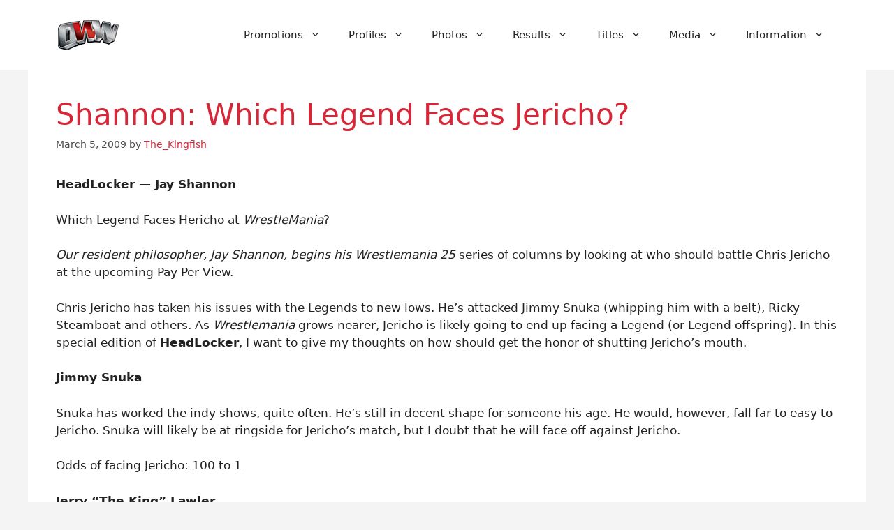

--- FILE ---
content_type: text/html; charset=UTF-8
request_url: https://www.onlineworldofwrestling.com/shannon-which-legend-faces-jericho/
body_size: 17602
content:
<!DOCTYPE html>
<html lang="en-US" prefix="og: https://ogp.me/ns#">
<head>
	<meta charset="UTF-8">
	<meta name="viewport" content="width=device-width, initial-scale=1">
<!-- Search Engine Optimization by Rank Math PRO - https://rankmath.com/ -->
<title>Shannon: Which Legend Faces Jericho? - OWW</title>
<meta name="description" content="HeadLocker -- Jay Shannon"/>
<meta name="robots" content="follow, index, max-snippet:-1, max-video-preview:-1, max-image-preview:large"/>
<link rel="canonical" href="https://www.onlineworldofwrestling.com/shannon-which-legend-faces-jericho/" />
<meta property="og:locale" content="en_US" />
<meta property="og:type" content="article" />
<meta property="og:title" content="Shannon: Which Legend Faces Jericho? - OWW" />
<meta property="og:description" content="HeadLocker -- Jay Shannon" />
<meta property="og:url" content="https://www.onlineworldofwrestling.com/shannon-which-legend-faces-jericho/" />
<meta property="og:site_name" content="Online World of Wrestling" />
<meta property="article:publisher" content="https://www.facebook.com/onlineworldofwrestling/" />
<meta property="article:section" content="Columns" />
<meta property="og:updated_time" content="2012-08-14T12:34:01-07:00" />
<meta property="article:published_time" content="2009-03-05T15:03:46-08:00" />
<meta property="article:modified_time" content="2012-08-14T12:34:01-07:00" />
<meta name="twitter:card" content="summary_large_image" />
<meta name="twitter:title" content="Shannon: Which Legend Faces Jericho? - OWW" />
<meta name="twitter:description" content="HeadLocker -- Jay Shannon" />
<meta name="twitter:site" content="@owwcom" />
<meta name="twitter:creator" content="@owwcom" />
<meta name="twitter:label1" content="Written by" />
<meta name="twitter:data1" content="The_Kingfish" />
<meta name="twitter:label2" content="Time to read" />
<meta name="twitter:data2" content="4 minutes" />
<script type="application/ld+json" class="rank-math-schema-pro">{"@context":"https://schema.org","@graph":[{"@type":["Person","Organization"],"@id":"https://www.onlineworldofwrestling.com/#person","name":"Online World of Wrestling","sameAs":["https://www.facebook.com/onlineworldofwrestling/","https://twitter.com/owwcom"],"logo":{"@type":"ImageObject","@id":"https://www.onlineworldofwrestling.com/#logo","url":"https://www.onlineworldofwrestling.com/wp-content/uploads/2024/01/cropped-oww-logo-2024.png","contentUrl":"https://www.onlineworldofwrestling.com/wp-content/uploads/2024/01/cropped-oww-logo-2024.png","caption":"Online World of Wrestling","inLanguage":"en-US","width":"93","height":"43"},"image":{"@type":"ImageObject","@id":"https://www.onlineworldofwrestling.com/#logo","url":"https://www.onlineworldofwrestling.com/wp-content/uploads/2024/01/cropped-oww-logo-2024.png","contentUrl":"https://www.onlineworldofwrestling.com/wp-content/uploads/2024/01/cropped-oww-logo-2024.png","caption":"Online World of Wrestling","inLanguage":"en-US","width":"93","height":"43"}},{"@type":"WebSite","@id":"https://www.onlineworldofwrestling.com/#website","url":"https://www.onlineworldofwrestling.com","name":"Online World of Wrestling","alternateName":"OWW","publisher":{"@id":"https://www.onlineworldofwrestling.com/#person"},"inLanguage":"en-US"},{"@type":"WebPage","@id":"https://www.onlineworldofwrestling.com/shannon-which-legend-faces-jericho/#webpage","url":"https://www.onlineworldofwrestling.com/shannon-which-legend-faces-jericho/","name":"Shannon: Which Legend Faces Jericho? - OWW","datePublished":"2009-03-05T15:03:46-08:00","dateModified":"2012-08-14T12:34:01-07:00","isPartOf":{"@id":"https://www.onlineworldofwrestling.com/#website"},"inLanguage":"en-US"},{"@type":"Person","@id":"https://www.onlineworldofwrestling.com/author/the_kingfish/","name":"The_Kingfish","url":"https://www.onlineworldofwrestling.com/author/the_kingfish/","image":{"@type":"ImageObject","@id":"https://secure.gravatar.com/avatar/5ad7393eea69faa8e557710cc3878baaf0d4fd293a3f054a929d1a116b9f3752?s=96&amp;d=mm&amp;r=r","url":"https://secure.gravatar.com/avatar/5ad7393eea69faa8e557710cc3878baaf0d4fd293a3f054a929d1a116b9f3752?s=96&amp;d=mm&amp;r=r","caption":"The_Kingfish","inLanguage":"en-US"},"sameAs":["http://"]},{"@type":"BlogPosting","headline":"Shannon: Which Legend Faces Jericho? - OWW","datePublished":"2009-03-05T15:03:46-08:00","dateModified":"2012-08-14T12:34:01-07:00","author":{"@id":"https://www.onlineworldofwrestling.com/author/the_kingfish/","name":"The_Kingfish"},"publisher":{"@id":"https://www.onlineworldofwrestling.com/#person"},"description":"HeadLocker -- Jay Shannon","name":"Shannon: Which Legend Faces Jericho? - OWW","@id":"https://www.onlineworldofwrestling.com/shannon-which-legend-faces-jericho/#richSnippet","isPartOf":{"@id":"https://www.onlineworldofwrestling.com/shannon-which-legend-faces-jericho/#webpage"},"inLanguage":"en-US","mainEntityOfPage":{"@id":"https://www.onlineworldofwrestling.com/shannon-which-legend-faces-jericho/#webpage"}}]}</script>
<!-- /Rank Math WordPress SEO plugin -->

<link rel='dns-prefetch' href='//www.googletagmanager.com' />
<link rel='dns-prefetch' href='//stats.wp.com' />
<link rel='dns-prefetch' href='//pagead2.googlesyndication.com' />
<link rel="alternate" type="application/rss+xml" title="Online World of Wrestling &raquo; Feed" href="https://www.onlineworldofwrestling.com/feed/" />
<link rel="alternate" type="application/rss+xml" title="Online World of Wrestling &raquo; Comments Feed" href="https://www.onlineworldofwrestling.com/comments/feed/" />
<link rel="alternate" title="oEmbed (JSON)" type="application/json+oembed" href="https://www.onlineworldofwrestling.com/wp-json/oembed/1.0/embed?url=https%3A%2F%2Fwww.onlineworldofwrestling.com%2Fshannon-which-legend-faces-jericho%2F" />
<link rel="alternate" title="oEmbed (XML)" type="text/xml+oembed" href="https://www.onlineworldofwrestling.com/wp-json/oembed/1.0/embed?url=https%3A%2F%2Fwww.onlineworldofwrestling.com%2Fshannon-which-legend-faces-jericho%2F&#038;format=xml" />
<style id='wp-img-auto-sizes-contain-inline-css'>
img:is([sizes=auto i],[sizes^="auto," i]){contain-intrinsic-size:3000px 1500px}
/*# sourceURL=wp-img-auto-sizes-contain-inline-css */
</style>
<link rel='stylesheet' id='pt-cv-public-style-css' href='https://www.onlineworldofwrestling.com/wp-content/plugins/content-views-query-and-display-post-page/public/assets/css/cv.css?ver=4.2.1' media='all' />
<link rel='stylesheet' id='pt-cv-public-pro-style-css' href='https://www.onlineworldofwrestling.com/wp-content/plugins/pt-content-views-pro/public/assets/css/cvpro.min.css?ver=7.2.2' media='all' />
<link rel='stylesheet' id='generatepress-fonts-css' href='https://www.onlineworldofwrestling.com/wp-content/uploads/generatepress/fonts/fonts.css?ver=1741331881' media='all' />
<style id='wp-emoji-styles-inline-css'>

	img.wp-smiley, img.emoji {
		display: inline !important;
		border: none !important;
		box-shadow: none !important;
		height: 1em !important;
		width: 1em !important;
		margin: 0 0.07em !important;
		vertical-align: -0.1em !important;
		background: none !important;
		padding: 0 !important;
	}
/*# sourceURL=wp-emoji-styles-inline-css */
</style>
<style id='wp-block-library-inline-css'>
:root{--wp-block-synced-color:#7a00df;--wp-block-synced-color--rgb:122,0,223;--wp-bound-block-color:var(--wp-block-synced-color);--wp-editor-canvas-background:#ddd;--wp-admin-theme-color:#007cba;--wp-admin-theme-color--rgb:0,124,186;--wp-admin-theme-color-darker-10:#006ba1;--wp-admin-theme-color-darker-10--rgb:0,107,160.5;--wp-admin-theme-color-darker-20:#005a87;--wp-admin-theme-color-darker-20--rgb:0,90,135;--wp-admin-border-width-focus:2px}@media (min-resolution:192dpi){:root{--wp-admin-border-width-focus:1.5px}}.wp-element-button{cursor:pointer}:root .has-very-light-gray-background-color{background-color:#eee}:root .has-very-dark-gray-background-color{background-color:#313131}:root .has-very-light-gray-color{color:#eee}:root .has-very-dark-gray-color{color:#313131}:root .has-vivid-green-cyan-to-vivid-cyan-blue-gradient-background{background:linear-gradient(135deg,#00d084,#0693e3)}:root .has-purple-crush-gradient-background{background:linear-gradient(135deg,#34e2e4,#4721fb 50%,#ab1dfe)}:root .has-hazy-dawn-gradient-background{background:linear-gradient(135deg,#faaca8,#dad0ec)}:root .has-subdued-olive-gradient-background{background:linear-gradient(135deg,#fafae1,#67a671)}:root .has-atomic-cream-gradient-background{background:linear-gradient(135deg,#fdd79a,#004a59)}:root .has-nightshade-gradient-background{background:linear-gradient(135deg,#330968,#31cdcf)}:root .has-midnight-gradient-background{background:linear-gradient(135deg,#020381,#2874fc)}:root{--wp--preset--font-size--normal:16px;--wp--preset--font-size--huge:42px}.has-regular-font-size{font-size:1em}.has-larger-font-size{font-size:2.625em}.has-normal-font-size{font-size:var(--wp--preset--font-size--normal)}.has-huge-font-size{font-size:var(--wp--preset--font-size--huge)}.has-text-align-center{text-align:center}.has-text-align-left{text-align:left}.has-text-align-right{text-align:right}.has-fit-text{white-space:nowrap!important}#end-resizable-editor-section{display:none}.aligncenter{clear:both}.items-justified-left{justify-content:flex-start}.items-justified-center{justify-content:center}.items-justified-right{justify-content:flex-end}.items-justified-space-between{justify-content:space-between}.screen-reader-text{border:0;clip-path:inset(50%);height:1px;margin:-1px;overflow:hidden;padding:0;position:absolute;width:1px;word-wrap:normal!important}.screen-reader-text:focus{background-color:#ddd;clip-path:none;color:#444;display:block;font-size:1em;height:auto;left:5px;line-height:normal;padding:15px 23px 14px;text-decoration:none;top:5px;width:auto;z-index:100000}html :where(.has-border-color){border-style:solid}html :where([style*=border-top-color]){border-top-style:solid}html :where([style*=border-right-color]){border-right-style:solid}html :where([style*=border-bottom-color]){border-bottom-style:solid}html :where([style*=border-left-color]){border-left-style:solid}html :where([style*=border-width]){border-style:solid}html :where([style*=border-top-width]){border-top-style:solid}html :where([style*=border-right-width]){border-right-style:solid}html :where([style*=border-bottom-width]){border-bottom-style:solid}html :where([style*=border-left-width]){border-left-style:solid}html :where(img[class*=wp-image-]){height:auto;max-width:100%}:where(figure){margin:0 0 1em}html :where(.is-position-sticky){--wp-admin--admin-bar--position-offset:var(--wp-admin--admin-bar--height,0px)}@media screen and (max-width:600px){html :where(.is-position-sticky){--wp-admin--admin-bar--position-offset:0px}}

/*# sourceURL=wp-block-library-inline-css */
</style><style id='global-styles-inline-css'>
:root{--wp--preset--aspect-ratio--square: 1;--wp--preset--aspect-ratio--4-3: 4/3;--wp--preset--aspect-ratio--3-4: 3/4;--wp--preset--aspect-ratio--3-2: 3/2;--wp--preset--aspect-ratio--2-3: 2/3;--wp--preset--aspect-ratio--16-9: 16/9;--wp--preset--aspect-ratio--9-16: 9/16;--wp--preset--color--black: #000000;--wp--preset--color--cyan-bluish-gray: #abb8c3;--wp--preset--color--white: #ffffff;--wp--preset--color--pale-pink: #f78da7;--wp--preset--color--vivid-red: #cf2e2e;--wp--preset--color--luminous-vivid-orange: #ff6900;--wp--preset--color--luminous-vivid-amber: #fcb900;--wp--preset--color--light-green-cyan: #7bdcb5;--wp--preset--color--vivid-green-cyan: #00d084;--wp--preset--color--pale-cyan-blue: #8ed1fc;--wp--preset--color--vivid-cyan-blue: #0693e3;--wp--preset--color--vivid-purple: #9b51e0;--wp--preset--color--contrast: var(--contrast);--wp--preset--color--contrast-2: var(--contrast-2);--wp--preset--color--contrast-3: var(--contrast-3);--wp--preset--color--base: var(--base);--wp--preset--color--base-2: var(--base-2);--wp--preset--color--base-3: var(--base-3);--wp--preset--color--accent: var(--accent);--wp--preset--gradient--vivid-cyan-blue-to-vivid-purple: linear-gradient(135deg,rgb(6,147,227) 0%,rgb(155,81,224) 100%);--wp--preset--gradient--light-green-cyan-to-vivid-green-cyan: linear-gradient(135deg,rgb(122,220,180) 0%,rgb(0,208,130) 100%);--wp--preset--gradient--luminous-vivid-amber-to-luminous-vivid-orange: linear-gradient(135deg,rgb(252,185,0) 0%,rgb(255,105,0) 100%);--wp--preset--gradient--luminous-vivid-orange-to-vivid-red: linear-gradient(135deg,rgb(255,105,0) 0%,rgb(207,46,46) 100%);--wp--preset--gradient--very-light-gray-to-cyan-bluish-gray: linear-gradient(135deg,rgb(238,238,238) 0%,rgb(169,184,195) 100%);--wp--preset--gradient--cool-to-warm-spectrum: linear-gradient(135deg,rgb(74,234,220) 0%,rgb(151,120,209) 20%,rgb(207,42,186) 40%,rgb(238,44,130) 60%,rgb(251,105,98) 80%,rgb(254,248,76) 100%);--wp--preset--gradient--blush-light-purple: linear-gradient(135deg,rgb(255,206,236) 0%,rgb(152,150,240) 100%);--wp--preset--gradient--blush-bordeaux: linear-gradient(135deg,rgb(254,205,165) 0%,rgb(254,45,45) 50%,rgb(107,0,62) 100%);--wp--preset--gradient--luminous-dusk: linear-gradient(135deg,rgb(255,203,112) 0%,rgb(199,81,192) 50%,rgb(65,88,208) 100%);--wp--preset--gradient--pale-ocean: linear-gradient(135deg,rgb(255,245,203) 0%,rgb(182,227,212) 50%,rgb(51,167,181) 100%);--wp--preset--gradient--electric-grass: linear-gradient(135deg,rgb(202,248,128) 0%,rgb(113,206,126) 100%);--wp--preset--gradient--midnight: linear-gradient(135deg,rgb(2,3,129) 0%,rgb(40,116,252) 100%);--wp--preset--font-size--small: 13px;--wp--preset--font-size--medium: 20px;--wp--preset--font-size--large: 36px;--wp--preset--font-size--x-large: 42px;--wp--preset--spacing--20: 0.44rem;--wp--preset--spacing--30: 0.67rem;--wp--preset--spacing--40: 1rem;--wp--preset--spacing--50: 1.5rem;--wp--preset--spacing--60: 2.25rem;--wp--preset--spacing--70: 3.38rem;--wp--preset--spacing--80: 5.06rem;--wp--preset--shadow--natural: 6px 6px 9px rgba(0, 0, 0, 0.2);--wp--preset--shadow--deep: 12px 12px 50px rgba(0, 0, 0, 0.4);--wp--preset--shadow--sharp: 6px 6px 0px rgba(0, 0, 0, 0.2);--wp--preset--shadow--outlined: 6px 6px 0px -3px rgb(255, 255, 255), 6px 6px rgb(0, 0, 0);--wp--preset--shadow--crisp: 6px 6px 0px rgb(0, 0, 0);}:where(.is-layout-flex){gap: 0.5em;}:where(.is-layout-grid){gap: 0.5em;}body .is-layout-flex{display: flex;}.is-layout-flex{flex-wrap: wrap;align-items: center;}.is-layout-flex > :is(*, div){margin: 0;}body .is-layout-grid{display: grid;}.is-layout-grid > :is(*, div){margin: 0;}:where(.wp-block-columns.is-layout-flex){gap: 2em;}:where(.wp-block-columns.is-layout-grid){gap: 2em;}:where(.wp-block-post-template.is-layout-flex){gap: 1.25em;}:where(.wp-block-post-template.is-layout-grid){gap: 1.25em;}.has-black-color{color: var(--wp--preset--color--black) !important;}.has-cyan-bluish-gray-color{color: var(--wp--preset--color--cyan-bluish-gray) !important;}.has-white-color{color: var(--wp--preset--color--white) !important;}.has-pale-pink-color{color: var(--wp--preset--color--pale-pink) !important;}.has-vivid-red-color{color: var(--wp--preset--color--vivid-red) !important;}.has-luminous-vivid-orange-color{color: var(--wp--preset--color--luminous-vivid-orange) !important;}.has-luminous-vivid-amber-color{color: var(--wp--preset--color--luminous-vivid-amber) !important;}.has-light-green-cyan-color{color: var(--wp--preset--color--light-green-cyan) !important;}.has-vivid-green-cyan-color{color: var(--wp--preset--color--vivid-green-cyan) !important;}.has-pale-cyan-blue-color{color: var(--wp--preset--color--pale-cyan-blue) !important;}.has-vivid-cyan-blue-color{color: var(--wp--preset--color--vivid-cyan-blue) !important;}.has-vivid-purple-color{color: var(--wp--preset--color--vivid-purple) !important;}.has-black-background-color{background-color: var(--wp--preset--color--black) !important;}.has-cyan-bluish-gray-background-color{background-color: var(--wp--preset--color--cyan-bluish-gray) !important;}.has-white-background-color{background-color: var(--wp--preset--color--white) !important;}.has-pale-pink-background-color{background-color: var(--wp--preset--color--pale-pink) !important;}.has-vivid-red-background-color{background-color: var(--wp--preset--color--vivid-red) !important;}.has-luminous-vivid-orange-background-color{background-color: var(--wp--preset--color--luminous-vivid-orange) !important;}.has-luminous-vivid-amber-background-color{background-color: var(--wp--preset--color--luminous-vivid-amber) !important;}.has-light-green-cyan-background-color{background-color: var(--wp--preset--color--light-green-cyan) !important;}.has-vivid-green-cyan-background-color{background-color: var(--wp--preset--color--vivid-green-cyan) !important;}.has-pale-cyan-blue-background-color{background-color: var(--wp--preset--color--pale-cyan-blue) !important;}.has-vivid-cyan-blue-background-color{background-color: var(--wp--preset--color--vivid-cyan-blue) !important;}.has-vivid-purple-background-color{background-color: var(--wp--preset--color--vivid-purple) !important;}.has-black-border-color{border-color: var(--wp--preset--color--black) !important;}.has-cyan-bluish-gray-border-color{border-color: var(--wp--preset--color--cyan-bluish-gray) !important;}.has-white-border-color{border-color: var(--wp--preset--color--white) !important;}.has-pale-pink-border-color{border-color: var(--wp--preset--color--pale-pink) !important;}.has-vivid-red-border-color{border-color: var(--wp--preset--color--vivid-red) !important;}.has-luminous-vivid-orange-border-color{border-color: var(--wp--preset--color--luminous-vivid-orange) !important;}.has-luminous-vivid-amber-border-color{border-color: var(--wp--preset--color--luminous-vivid-amber) !important;}.has-light-green-cyan-border-color{border-color: var(--wp--preset--color--light-green-cyan) !important;}.has-vivid-green-cyan-border-color{border-color: var(--wp--preset--color--vivid-green-cyan) !important;}.has-pale-cyan-blue-border-color{border-color: var(--wp--preset--color--pale-cyan-blue) !important;}.has-vivid-cyan-blue-border-color{border-color: var(--wp--preset--color--vivid-cyan-blue) !important;}.has-vivid-purple-border-color{border-color: var(--wp--preset--color--vivid-purple) !important;}.has-vivid-cyan-blue-to-vivid-purple-gradient-background{background: var(--wp--preset--gradient--vivid-cyan-blue-to-vivid-purple) !important;}.has-light-green-cyan-to-vivid-green-cyan-gradient-background{background: var(--wp--preset--gradient--light-green-cyan-to-vivid-green-cyan) !important;}.has-luminous-vivid-amber-to-luminous-vivid-orange-gradient-background{background: var(--wp--preset--gradient--luminous-vivid-amber-to-luminous-vivid-orange) !important;}.has-luminous-vivid-orange-to-vivid-red-gradient-background{background: var(--wp--preset--gradient--luminous-vivid-orange-to-vivid-red) !important;}.has-very-light-gray-to-cyan-bluish-gray-gradient-background{background: var(--wp--preset--gradient--very-light-gray-to-cyan-bluish-gray) !important;}.has-cool-to-warm-spectrum-gradient-background{background: var(--wp--preset--gradient--cool-to-warm-spectrum) !important;}.has-blush-light-purple-gradient-background{background: var(--wp--preset--gradient--blush-light-purple) !important;}.has-blush-bordeaux-gradient-background{background: var(--wp--preset--gradient--blush-bordeaux) !important;}.has-luminous-dusk-gradient-background{background: var(--wp--preset--gradient--luminous-dusk) !important;}.has-pale-ocean-gradient-background{background: var(--wp--preset--gradient--pale-ocean) !important;}.has-electric-grass-gradient-background{background: var(--wp--preset--gradient--electric-grass) !important;}.has-midnight-gradient-background{background: var(--wp--preset--gradient--midnight) !important;}.has-small-font-size{font-size: var(--wp--preset--font-size--small) !important;}.has-medium-font-size{font-size: var(--wp--preset--font-size--medium) !important;}.has-large-font-size{font-size: var(--wp--preset--font-size--large) !important;}.has-x-large-font-size{font-size: var(--wp--preset--font-size--x-large) !important;}
/*# sourceURL=global-styles-inline-css */
</style>

<style id='classic-theme-styles-inline-css'>
/*! This file is auto-generated */
.wp-block-button__link{color:#fff;background-color:#32373c;border-radius:9999px;box-shadow:none;text-decoration:none;padding:calc(.667em + 2px) calc(1.333em + 2px);font-size:1.125em}.wp-block-file__button{background:#32373c;color:#fff;text-decoration:none}
/*# sourceURL=/wp-includes/css/classic-themes.min.css */
</style>
<link rel='stylesheet' id='contact-form-7-css' href='https://www.onlineworldofwrestling.com/wp-content/plugins/contact-form-7/includes/css/styles.css?ver=6.1.4' media='all' />
<link rel='stylesheet' id='page-list-style-css' href='https://www.onlineworldofwrestling.com/wp-content/plugins/page-list/css/page-list.css?ver=5.9' media='all' />
<link rel='stylesheet' id='generate-style-css' href='https://www.onlineworldofwrestling.com/wp-content/themes/generatepress/assets/css/main.min.css?ver=3.6.1' media='all' />
<style id='generate-style-inline-css'>
body{background-color:#F4F4F4;color:#222222;}a{color:#D72638;}a{text-decoration:underline;}.entry-title a, .site-branding a, a.button, .wp-block-button__link, .main-navigation a{text-decoration:none;}a:hover, a:focus, a:active{color:#F8B400;}.wp-block-group__inner-container{max-width:1200px;margin-left:auto;margin-right:auto;}:root{--contrast:#222222;--contrast-2:#4A4A4A;--contrast-3:#b2b2be;--base:#f0f0f0;--base-2:#f7f8f9;--base-3:#ffffff;--accent:#1e73be;}:root .has-contrast-color{color:var(--contrast);}:root .has-contrast-background-color{background-color:var(--contrast);}:root .has-contrast-2-color{color:var(--contrast-2);}:root .has-contrast-2-background-color{background-color:var(--contrast-2);}:root .has-contrast-3-color{color:var(--contrast-3);}:root .has-contrast-3-background-color{background-color:var(--contrast-3);}:root .has-base-color{color:var(--base);}:root .has-base-background-color{background-color:var(--base);}:root .has-base-2-color{color:var(--base-2);}:root .has-base-2-background-color{background-color:var(--base-2);}:root .has-base-3-color{color:var(--base-3);}:root .has-base-3-background-color{background-color:var(--base-3);}:root .has-accent-color{color:var(--accent);}:root .has-accent-background-color{background-color:var(--accent);}.top-bar{background-color:#1B1F3B;color:#ffffff;}.top-bar a{color:#F8B400;}.top-bar a:hover{color:#D72638;}.site-header{background-color:#FFFFFF;color:#222222;}.site-header a{color:#D72638;}.site-header a:hover{color:#F8B400;}.main-title a,.main-title a:hover{color:var(--contrast);}.site-description{color:var(--contrast-2);}.mobile-menu-control-wrapper .menu-toggle,.mobile-menu-control-wrapper .menu-toggle:hover,.mobile-menu-control-wrapper .menu-toggle:focus,.has-inline-mobile-toggle #site-navigation.toggled{background-color:rgba(0, 0, 0, 0.02);}.main-navigation,.main-navigation ul ul{background-color:#FFFFFF;}.main-navigation .main-nav ul li a, .main-navigation .menu-toggle, .main-navigation .menu-bar-items{color:var(--contrast);}.main-navigation .main-nav ul li:not([class*="current-menu-"]):hover > a, .main-navigation .main-nav ul li:not([class*="current-menu-"]):focus > a, .main-navigation .main-nav ul li.sfHover:not([class*="current-menu-"]) > a, .main-navigation .menu-bar-item:hover > a, .main-navigation .menu-bar-item.sfHover > a{color:#D72638;}button.menu-toggle:hover,button.menu-toggle:focus{color:var(--contrast);}.main-navigation .main-nav ul li[class*="current-menu-"] > a{color:#D72638;}.navigation-search input[type="search"],.navigation-search input[type="search"]:active, .navigation-search input[type="search"]:focus, .main-navigation .main-nav ul li.search-item.active > a, .main-navigation .menu-bar-items .search-item.active > a{color:#D72638;}.main-navigation ul ul{background-color:#F4F4F4;}.main-navigation .main-nav ul ul li a{color:#222222;}.main-navigation .main-nav ul ul li:not([class*="current-menu-"]):hover > a,.main-navigation .main-nav ul ul li:not([class*="current-menu-"]):focus > a, .main-navigation .main-nav ul ul li.sfHover:not([class*="current-menu-"]) > a{color:#F8B400;}.separate-containers .inside-article, .separate-containers .comments-area, .separate-containers .page-header, .one-container .container, .separate-containers .paging-navigation, .inside-page-header{color:#222222;background-color:#FFFFFF;}.inside-article a,.paging-navigation a,.comments-area a,.page-header a{color:#D72638;}.inside-article a:hover,.paging-navigation a:hover,.comments-area a:hover,.page-header a:hover{color:#F8B400;}.entry-header h1,.page-header h1{color:#D72638;}.entry-title a{color:#D72638;}.entry-title a:hover{color:var(--contrast-2);}.entry-meta{color:#4A4A4A;}.entry-meta a{color:#D72638;}.entry-meta a:hover{color:#F8B400;}h1{color:#D72638;}h2{color:#222222;}h3{color:#222222;}h4{color:#222222;}h5{color:#222222;}h6{color:#222222;}.sidebar .widget{color:#222222;background-color:#FFFFFF;}.sidebar .widget a{color:#D72638;}.sidebar .widget a:hover{color:#F8B400;}.sidebar .widget .widget-title{color:#D72638;}.footer-widgets{color:#FFFFFF;background-color:#1B1F3B;}.footer-widgets a{color:#F8B400;}.footer-widgets a:hover{color:#D72638;}.footer-widgets .widget-title{color:#F8B400;}.site-info{color:#FFFFFF;background-color:#1B1F3B;}.site-info a{color:#F8B400;}.site-info a:hover{color:#D72638;}.footer-bar .widget_nav_menu .current-menu-item a{color:#D72638;}input[type="text"],input[type="email"],input[type="url"],input[type="password"],input[type="search"],input[type="tel"],input[type="number"],textarea,select{color:#222222;background-color:#FFFFFF;border-color:#B0B0B0;}input[type="text"]:focus,input[type="email"]:focus,input[type="url"]:focus,input[type="password"]:focus,input[type="search"]:focus,input[type="tel"]:focus,input[type="number"]:focus,textarea:focus,select:focus{color:var(--contrast);background-color:var(--base-2);border-color:#D72638;}button,html input[type="button"],input[type="reset"],input[type="submit"],a.button,a.wp-block-button__link:not(.has-background){color:#ffffff;background-color:#D72638;}button:hover,html input[type="button"]:hover,input[type="reset"]:hover,input[type="submit"]:hover,a.button:hover,button:focus,html input[type="button"]:focus,input[type="reset"]:focus,input[type="submit"]:focus,a.button:focus,a.wp-block-button__link:not(.has-background):active,a.wp-block-button__link:not(.has-background):focus,a.wp-block-button__link:not(.has-background):hover{color:#ffffff;background-color:#F8B400;}a.generate-back-to-top{background-color:rgba( 0,0,0,0.4 );color:#ffffff;}a.generate-back-to-top:hover,a.generate-back-to-top:focus{background-color:rgba( 0,0,0,0.6 );color:#ffffff;}:root{--gp-search-modal-bg-color:var(--base-3);--gp-search-modal-text-color:var(--contrast);--gp-search-modal-overlay-bg-color:rgba(0,0,0,0.2);}@media (max-width:768px){.main-navigation .menu-bar-item:hover > a, .main-navigation .menu-bar-item.sfHover > a{background:none;color:var(--contrast);}}.nav-below-header .main-navigation .inside-navigation.grid-container, .nav-above-header .main-navigation .inside-navigation.grid-container{padding:0px 20px 0px 20px;}.site-main .wp-block-group__inner-container{padding:40px;}.separate-containers .paging-navigation{padding-top:20px;padding-bottom:20px;}.entry-content .alignwide, body:not(.no-sidebar) .entry-content .alignfull{margin-left:-40px;width:calc(100% + 80px);max-width:calc(100% + 80px);}.rtl .menu-item-has-children .dropdown-menu-toggle{padding-left:20px;}.rtl .main-navigation .main-nav ul li.menu-item-has-children > a{padding-right:20px;}@media (max-width:768px){.separate-containers .inside-article, .separate-containers .comments-area, .separate-containers .page-header, .separate-containers .paging-navigation, .one-container .site-content, .inside-page-header{padding:30px;}.site-main .wp-block-group__inner-container{padding:30px;}.inside-top-bar{padding-right:30px;padding-left:30px;}.inside-header{padding-right:30px;padding-left:30px;}.widget-area .widget{padding-top:30px;padding-right:30px;padding-bottom:30px;padding-left:30px;}.footer-widgets-container{padding-top:30px;padding-right:30px;padding-bottom:30px;padding-left:30px;}.inside-site-info{padding-right:30px;padding-left:30px;}.entry-content .alignwide, body:not(.no-sidebar) .entry-content .alignfull{margin-left:-30px;width:calc(100% + 60px);max-width:calc(100% + 60px);}.one-container .site-main .paging-navigation{margin-bottom:20px;}}/* End cached CSS */.is-right-sidebar{width:30%;}.is-left-sidebar{width:30%;}.site-content .content-area{width:100%;}@media (max-width:768px){.main-navigation .menu-toggle,.sidebar-nav-mobile:not(#sticky-placeholder){display:block;}.main-navigation ul,.gen-sidebar-nav,.main-navigation:not(.slideout-navigation):not(.toggled) .main-nav > ul,.has-inline-mobile-toggle #site-navigation .inside-navigation > *:not(.navigation-search):not(.main-nav){display:none;}.nav-align-right .inside-navigation,.nav-align-center .inside-navigation{justify-content:space-between;}.has-inline-mobile-toggle .mobile-menu-control-wrapper{display:flex;flex-wrap:wrap;}.has-inline-mobile-toggle .inside-header{flex-direction:row;text-align:left;flex-wrap:wrap;}.has-inline-mobile-toggle .header-widget,.has-inline-mobile-toggle #site-navigation{flex-basis:100%;}.nav-float-left .has-inline-mobile-toggle #site-navigation{order:10;}}
.dynamic-author-image-rounded{border-radius:100%;}.dynamic-featured-image, .dynamic-author-image{vertical-align:middle;}.one-container.blog .dynamic-content-template:not(:last-child), .one-container.archive .dynamic-content-template:not(:last-child){padding-bottom:0px;}.dynamic-entry-excerpt > p:last-child{margin-bottom:0px;}
/*# sourceURL=generate-style-inline-css */
</style>
<link rel='stylesheet' id='generate-child-css' href='https://www.onlineworldofwrestling.com/wp-content/themes/generatepress_child/style.css?ver=1742860297' media='all' />
<link rel='stylesheet' id='tablepress-default-css' href='https://www.onlineworldofwrestling.com/wp-content/plugins/tablepress-premium/css/build/default.css?ver=3.2.5' media='all' />
<link rel='stylesheet' id='tablepress-datatables-buttons-css' href='https://www.onlineworldofwrestling.com/wp-content/plugins/tablepress-premium/modules/css/build/datatables.buttons.css?ver=3.2.5' media='all' />
<link rel='stylesheet' id='tablepress-datatables-fixedheader-css' href='https://www.onlineworldofwrestling.com/wp-content/plugins/tablepress-premium/modules/css/build/datatables.fixedheader.css?ver=3.2.5' media='all' />
<link rel='stylesheet' id='tablepress-datatables-fixedcolumns-css' href='https://www.onlineworldofwrestling.com/wp-content/plugins/tablepress-premium/modules/css/build/datatables.fixedcolumns.css?ver=3.2.5' media='all' />
<link rel='stylesheet' id='tablepress-datatables-scroll-buttons-css' href='https://www.onlineworldofwrestling.com/wp-content/plugins/tablepress-premium/modules/css/build/datatables.scroll-buttons.css?ver=3.2.5' media='all' />
<link rel='stylesheet' id='tablepress-responsive-tables-css' href='https://www.onlineworldofwrestling.com/wp-content/plugins/tablepress-premium/modules/css/build/responsive-tables.css?ver=3.2.5' media='all' />
<link rel='stylesheet' id='tablepress-datatables-columnfilterwidgets-css' href='https://www.onlineworldofwrestling.com/wp-content/plugins/tablepress-premium/modules/css/build/datatables.columnfilterwidgets.css?ver=3.2.5' media='all' />
<style id='generateblocks-inline-css'>
:root{--gb-container-width:1200px;}.gb-container .wp-block-image img{vertical-align:middle;}.gb-grid-wrapper .wp-block-image{margin-bottom:0;}.gb-highlight{background:none;}.gb-shape{line-height:0;}.gb-container-link{position:absolute;top:0;right:0;bottom:0;left:0;z-index:99;}
/*# sourceURL=generateblocks-inline-css */
</style>
<script src="https://www.onlineworldofwrestling.com/wp-includes/js/jquery/jquery.min.js?ver=3.7.1" id="jquery-core-js"></script>
<script src="https://www.onlineworldofwrestling.com/wp-includes/js/jquery/jquery-migrate.min.js?ver=3.4.1" id="jquery-migrate-js"></script>

<!-- Google tag (gtag.js) snippet added by Site Kit -->
<!-- Google Analytics snippet added by Site Kit -->
<script src="https://www.googletagmanager.com/gtag/js?id=GT-NBJ36PT" id="google_gtagjs-js" async></script>
<script id="google_gtagjs-js-after">
window.dataLayer = window.dataLayer || [];function gtag(){dataLayer.push(arguments);}
gtag("set","linker",{"domains":["www.onlineworldofwrestling.com"]});
gtag("js", new Date());
gtag("set", "developer_id.dZTNiMT", true);
gtag("config", "GT-NBJ36PT");
//# sourceURL=google_gtagjs-js-after
</script>
<link rel="https://api.w.org/" href="https://www.onlineworldofwrestling.com/wp-json/" /><link rel="alternate" title="JSON" type="application/json" href="https://www.onlineworldofwrestling.com/wp-json/wp/v2/posts/8275" /><link rel="EditURI" type="application/rsd+xml" title="RSD" href="https://www.onlineworldofwrestling.com/xmlrpc.php?rsd" />
<meta name="generator" content="WordPress 6.9" />
<link rel='shortlink' href='https://www.onlineworldofwrestling.com/?p=8275' />
<meta name="generator" content="Site Kit by Google 1.170.0" />	<style>img#wpstats{display:none}</style>
		
<!-- Google AdSense meta tags added by Site Kit -->
<meta name="google-adsense-platform-account" content="ca-host-pub-2644536267352236">
<meta name="google-adsense-platform-domain" content="sitekit.withgoogle.com">
<!-- End Google AdSense meta tags added by Site Kit -->

<!-- Google AdSense snippet added by Site Kit -->
<script async src="https://pagead2.googlesyndication.com/pagead/js/adsbygoogle.js?client=ca-pub-7354244893659533&amp;host=ca-host-pub-2644536267352236" crossorigin="anonymous"></script>

<!-- End Google AdSense snippet added by Site Kit -->
		<style id="wp-custom-css">
			a,
a:visited {
    text-decoration: none !important;
}

a:hover,
a:focus {
    text-decoration: none !important;
}


/* Style the A–Z bar letters */
.pt-cv-wrapper .pt-cv-gls-menu li a {
    padding: 6px 10px !important;
    margin: 3px 4px !important;
    border: 1px solid #ccc !important;
    border-radius: 4px !important;
    text-decoration: none !important;
    color: #b30000 !important;   /* OWW red */
    font-weight: 700 !important;
    display: inline-block !important;
}

/* Style the letter section headers (A, B, C, etc.) */
.pt-cv-wrapper .pt-cv-gls-group > *:first-child {
    font-size: 28px !important;
    font-weight: 700 !important;
    color: #b30000 !important; /* OWW Red */
    border-bottom: 2px solid #b30000 !important;
    padding-bottom: 4px !important;
    text-transform: uppercase;
}

/* Hover highlight for WWE Superstar Profiles roster links */
#pt-cv-view-f5c66c7evu .pt-cv-title a:hover {
    background-color: #f5f5f5 !important;
    border-radius: 3px !important;
}

#pt-cv-view-f5c66c7evu .pt-cv-content-item {
    margin-bottom: 6px !important;
}

/* WWE Superstar Profiles – tighten roster block width */
#pt-cv-view-f5c66c7evu {
    max-width: 960px;
    margin: 0 auto 40px;
}

/* Make the A–Z bar sticky */
#pt-cv-view-f5c66c7evu .pt-cv-gls-menu {
    position: sticky;
    top: 60px; /* adjust based on your site header height */
    z-index: 1000;
    background: white;
    padding: 10px 0 !important;
}		</style>
		</head>

<body class="wp-singular post-template-default single single-post postid-8275 single-format-standard wp-custom-logo wp-embed-responsive wp-theme-generatepress wp-child-theme-generatepress_child no-sidebar nav-float-right one-container header-aligned-left dropdown-hover" itemtype="https://schema.org/Blog" itemscope>
	<a class="screen-reader-text skip-link" href="#content" title="Skip to content">Skip to content</a>		<header class="site-header has-inline-mobile-toggle" id="masthead" aria-label="Site"  itemtype="https://schema.org/WPHeader" itemscope>
			<div class="inside-header grid-container">
				<div class="site-logo">
					<a href="https://www.onlineworldofwrestling.com/" rel="home">
						<img  class="header-image is-logo-image" alt="Online World of Wrestling" src="https://www.onlineworldofwrestling.com/wp-content/uploads/2024/01/cropped-oww-logo-2024.png" width="93" height="43" />
					</a>
				</div>	<nav class="main-navigation mobile-menu-control-wrapper" id="mobile-menu-control-wrapper" aria-label="Mobile Toggle">
				<button data-nav="site-navigation" class="menu-toggle" aria-controls="primary-menu" aria-expanded="false">
			<span class="gp-icon icon-menu-bars"><svg viewBox="0 0 512 512" aria-hidden="true" xmlns="http://www.w3.org/2000/svg" width="1em" height="1em"><path d="M0 96c0-13.255 10.745-24 24-24h464c13.255 0 24 10.745 24 24s-10.745 24-24 24H24c-13.255 0-24-10.745-24-24zm0 160c0-13.255 10.745-24 24-24h464c13.255 0 24 10.745 24 24s-10.745 24-24 24H24c-13.255 0-24-10.745-24-24zm0 160c0-13.255 10.745-24 24-24h464c13.255 0 24 10.745 24 24s-10.745 24-24 24H24c-13.255 0-24-10.745-24-24z" /></svg><svg viewBox="0 0 512 512" aria-hidden="true" xmlns="http://www.w3.org/2000/svg" width="1em" height="1em"><path d="M71.029 71.029c9.373-9.372 24.569-9.372 33.942 0L256 222.059l151.029-151.03c9.373-9.372 24.569-9.372 33.942 0 9.372 9.373 9.372 24.569 0 33.942L289.941 256l151.03 151.029c9.372 9.373 9.372 24.569 0 33.942-9.373 9.372-24.569 9.372-33.942 0L256 289.941l-151.029 151.03c-9.373 9.372-24.569 9.372-33.942 0-9.372-9.373-9.372-24.569 0-33.942L222.059 256 71.029 104.971c-9.372-9.373-9.372-24.569 0-33.942z" /></svg></span><span class="screen-reader-text">Menu</span>		</button>
	</nav>
			<nav class="main-navigation sub-menu-right" id="site-navigation" aria-label="Primary"  itemtype="https://schema.org/SiteNavigationElement" itemscope>
			<div class="inside-navigation grid-container">
								<button class="menu-toggle" aria-controls="primary-menu" aria-expanded="false">
					<span class="gp-icon icon-menu-bars"><svg viewBox="0 0 512 512" aria-hidden="true" xmlns="http://www.w3.org/2000/svg" width="1em" height="1em"><path d="M0 96c0-13.255 10.745-24 24-24h464c13.255 0 24 10.745 24 24s-10.745 24-24 24H24c-13.255 0-24-10.745-24-24zm0 160c0-13.255 10.745-24 24-24h464c13.255 0 24 10.745 24 24s-10.745 24-24 24H24c-13.255 0-24-10.745-24-24zm0 160c0-13.255 10.745-24 24-24h464c13.255 0 24 10.745 24 24s-10.745 24-24 24H24c-13.255 0-24-10.745-24-24z" /></svg><svg viewBox="0 0 512 512" aria-hidden="true" xmlns="http://www.w3.org/2000/svg" width="1em" height="1em"><path d="M71.029 71.029c9.373-9.372 24.569-9.372 33.942 0L256 222.059l151.029-151.03c9.373-9.372 24.569-9.372 33.942 0 9.372 9.373 9.372 24.569 0 33.942L289.941 256l151.03 151.029c9.372 9.373 9.372 24.569 0 33.942-9.373 9.372-24.569 9.372-33.942 0L256 289.941l-151.029 151.03c-9.373 9.372-24.569 9.372-33.942 0-9.372-9.373-9.372-24.569 0-33.942L222.059 256 71.029 104.971c-9.372-9.373-9.372-24.569 0-33.942z" /></svg></span><span class="mobile-menu">Menu</span>				</button>
				<div id="primary-menu" class="main-nav"><ul id="menu-man-nav" class=" menu sf-menu"><li id="menu-item-206103" class="menu-item menu-item-type-post_type menu-item-object-page menu-item-has-children menu-item-206103"><a href="https://www.onlineworldofwrestling.com/promotions/">Promotions<span role="presentation" class="dropdown-menu-toggle"><span class="gp-icon icon-arrow"><svg viewBox="0 0 330 512" aria-hidden="true" xmlns="http://www.w3.org/2000/svg" width="1em" height="1em"><path d="M305.913 197.085c0 2.266-1.133 4.815-2.833 6.514L171.087 335.593c-1.7 1.7-4.249 2.832-6.515 2.832s-4.815-1.133-6.515-2.832L26.064 203.599c-1.7-1.7-2.832-4.248-2.832-6.514s1.132-4.816 2.832-6.515l14.162-14.163c1.7-1.699 3.966-2.832 6.515-2.832 2.266 0 4.815 1.133 6.515 2.832l111.316 111.317 111.316-111.317c1.7-1.699 4.249-2.832 6.515-2.832s4.815 1.133 6.515 2.832l14.162 14.163c1.7 1.7 2.833 4.249 2.833 6.515z" /></svg></span></span></a>
<ul class="sub-menu">
	<li id="menu-item-158712" class="menu-item menu-item-type-post_type menu-item-object-page menu-item-158712"><a href="https://www.onlineworldofwrestling.com/promotions/wwe/">WWE</a></li>
	<li id="menu-item-177840" class="menu-item menu-item-type-post_type menu-item-object-page menu-item-177840"><a href="https://www.onlineworldofwrestling.com/promotions/all-elite-wrestling/">AEW</a></li>
	<li id="menu-item-206116" class="menu-item menu-item-type-post_type menu-item-object-page menu-item-206116"><a href="https://www.onlineworldofwrestling.com/promotions/tna/">TNA</a></li>
	<li id="menu-item-68244" class="menu-item menu-item-type-post_type menu-item-object-page menu-item-68244"><a href="https://www.onlineworldofwrestling.com/promotions/ring-honor/">ROH</a></li>
	<li id="menu-item-206117" class="menu-item menu-item-type-post_type menu-item-object-page menu-item-206117"><a href="https://www.onlineworldofwrestling.com/promotions/independent/">Independents</a></li>
	<li id="menu-item-206119" class="menu-item menu-item-type-post_type menu-item-object-page menu-item-206119"><a href="https://www.onlineworldofwrestling.com/promotions/women/">Women’s Promotions</a></li>
	<li id="menu-item-206124" class="menu-item menu-item-type-post_type menu-item-object-page menu-item-206124"><a href="https://www.onlineworldofwrestling.com/promotions/historical/">Historical Promotions</a></li>
</ul>
</li>
<li id="menu-item-22419" class="menu-item menu-item-type-custom menu-item-object-custom menu-item-has-children menu-item-22419"><a href="#">Profiles<span role="presentation" class="dropdown-menu-toggle"><span class="gp-icon icon-arrow"><svg viewBox="0 0 330 512" aria-hidden="true" xmlns="http://www.w3.org/2000/svg" width="1em" height="1em"><path d="M305.913 197.085c0 2.266-1.133 4.815-2.833 6.514L171.087 335.593c-1.7 1.7-4.249 2.832-6.515 2.832s-4.815-1.133-6.515-2.832L26.064 203.599c-1.7-1.7-2.832-4.248-2.832-6.514s1.132-4.816 2.832-6.515l14.162-14.163c1.7-1.699 3.966-2.832 6.515-2.832 2.266 0 4.815 1.133 6.515 2.832l111.316 111.317 111.316-111.317c1.7-1.699 4.249-2.832 6.515-2.832s4.815 1.133 6.515 2.832l14.162 14.163c1.7 1.7 2.833 4.249 2.833 6.515z" /></svg></span></span></a>
<ul class="sub-menu">
	<li id="menu-item-186727" class="menu-item menu-item-type-post_type menu-item-object-page menu-item-186727"><a href="https://www.onlineworldofwrestling.com/profiles/">Profiles (A-Z)</a></li>
	<li id="menu-item-212755" class="menu-item menu-item-type-post_type menu-item-object-page menu-item-212755"><a href="https://www.onlineworldofwrestling.com/wwe-monday-night-raw-roster/">WWE Monday Night Raw Roster</a></li>
	<li id="menu-item-212760" class="menu-item menu-item-type-post_type menu-item-object-page menu-item-212760"><a href="https://www.onlineworldofwrestling.com/wwe-smackdown-roster/">WWE SmackDown Roster</a></li>
	<li id="menu-item-212765" class="menu-item menu-item-type-post_type menu-item-object-page menu-item-212765"><a href="https://www.onlineworldofwrestling.com/wwe-nxt-roster/">WWE NXT Roster</a></li>
	<li id="menu-item-225978" class="menu-item menu-item-type-post_type menu-item-object-page menu-item-225978"><a href="https://www.onlineworldofwrestling.com/wwe-evolve-roster/">WWE EVOLVE Roster</a></li>
	<li id="menu-item-209636" class="menu-item menu-item-type-post_type menu-item-object-page menu-item-209636"><a href="https://www.onlineworldofwrestling.com/aew-roster/">AEW Roster</a></li>
	<li id="menu-item-23767" class="menu-item menu-item-type-custom menu-item-object-custom menu-item-23767"><a href="/tna-roster/">TNA Roster</a></li>
	<li id="menu-item-23769" class="menu-item menu-item-type-custom menu-item-object-custom menu-item-23769"><a href="/roh-roster/">ROH Roster</a></li>
	<li id="menu-item-209703" class="menu-item menu-item-type-post_type menu-item-object-page menu-item-209703"><a href="https://www.onlineworldofwrestling.com/independent-stars/">Independent Wrestlers</a></li>
	<li id="menu-item-23776" class="menu-item menu-item-type-custom menu-item-object-custom menu-item-23776"><a href="/women/">Female Wrestlers</a></li>
	<li id="menu-item-23778" class="menu-item menu-item-type-custom menu-item-object-custom menu-item-23778"><a href="/tag-teams/">Tag Teams</a></li>
	<li id="menu-item-23774" class="menu-item menu-item-type-custom menu-item-object-custom menu-item-has-children menu-item-23774"><a href="#">Special Categories<span role="presentation" class="dropdown-menu-toggle"><span class="gp-icon icon-arrow-right"><svg viewBox="0 0 192 512" aria-hidden="true" xmlns="http://www.w3.org/2000/svg" width="1em" height="1em" fill-rule="evenodd" clip-rule="evenodd" stroke-linejoin="round" stroke-miterlimit="1.414"><path d="M178.425 256.001c0 2.266-1.133 4.815-2.832 6.515L43.599 394.509c-1.7 1.7-4.248 2.833-6.514 2.833s-4.816-1.133-6.515-2.833l-14.163-14.162c-1.699-1.7-2.832-3.966-2.832-6.515 0-2.266 1.133-4.815 2.832-6.515l111.317-111.316L16.407 144.685c-1.699-1.7-2.832-4.249-2.832-6.515s1.133-4.815 2.832-6.515l14.163-14.162c1.7-1.7 4.249-2.833 6.515-2.833s4.815 1.133 6.514 2.833l131.994 131.993c1.7 1.7 2.832 4.249 2.832 6.515z" fill-rule="nonzero" /></svg></span></span></a>
	<ul class="sub-menu">
		<li id="menu-item-209713" class="menu-item menu-item-type-post_type menu-item-object-page menu-item-209713"><a href="https://www.onlineworldofwrestling.com/inactive-wrestlers/">Inactive Wrestlers</a></li>
		<li id="menu-item-23788" class="menu-item menu-item-type-custom menu-item-object-custom menu-item-23788"><a href="http://www.onlineworldofwrestling.com/bios/families/">Famous Families</a></li>
		<li id="menu-item-23789" class="menu-item menu-item-type-custom menu-item-object-custom menu-item-23789"><a href="http://www.onlineworldofwrestling.com/bios/2nd-generation-wrestlers/">2nd Generation Wrestlers</a></li>
		<li id="menu-item-23779" class="menu-item menu-item-type-custom menu-item-object-custom menu-item-23779"><a href="http://www.onlineworldofwrestling.com/bios/wrestling-factions/">Factions List</a></li>
		<li id="menu-item-23780" class="menu-item menu-item-type-custom menu-item-object-custom menu-item-23780"><a href="http://www.onlineworldofwrestling.com/bios/managers/">Managers and Valets</a></li>
		<li id="menu-item-23777" class="menu-item menu-item-type-custom menu-item-object-custom menu-item-23777"><a href="http://www.onlineworldofwrestling.com/bios/midgets/">Midget Wrestlers</a></li>
		<li id="menu-item-23783" class="menu-item menu-item-type-custom menu-item-object-custom menu-item-23783"><a href="http://www.onlineworldofwrestling.com/bios/referees/">Referees List</a></li>
		<li id="menu-item-23784" class="menu-item menu-item-type-custom menu-item-object-custom menu-item-23784"><a href="http://www.onlineworldofwrestling.com/bios/play-by-play-announcers/">Announcers List</a></li>
		<li id="menu-item-23785" class="menu-item menu-item-type-custom menu-item-object-custom menu-item-23785"><a href="http://www.onlineworldofwrestling.com/bios/ring-announcers/">Ring Announcers</a></li>
	</ul>
</li>
	<li id="menu-item-23793" class="menu-item menu-item-type-custom menu-item-object-custom menu-item-has-children menu-item-23793"><a href="#">Nationalities<span role="presentation" class="dropdown-menu-toggle"><span class="gp-icon icon-arrow-right"><svg viewBox="0 0 192 512" aria-hidden="true" xmlns="http://www.w3.org/2000/svg" width="1em" height="1em" fill-rule="evenodd" clip-rule="evenodd" stroke-linejoin="round" stroke-miterlimit="1.414"><path d="M178.425 256.001c0 2.266-1.133 4.815-2.832 6.515L43.599 394.509c-1.7 1.7-4.248 2.833-6.514 2.833s-4.816-1.133-6.515-2.833l-14.163-14.162c-1.699-1.7-2.832-3.966-2.832-6.515 0-2.266 1.133-4.815 2.832-6.515l111.317-111.316L16.407 144.685c-1.699-1.7-2.832-4.249-2.832-6.515s1.133-4.815 2.832-6.515l14.163-14.162c1.7-1.7 4.249-2.833 6.515-2.833s4.815 1.133 6.514 2.833l131.994 131.993c1.7 1.7 2.832 4.249 2.832 6.515z" fill-rule="nonzero" /></svg></span></span></a>
	<ul class="sub-menu">
		<li id="menu-item-23795" class="menu-item menu-item-type-custom menu-item-object-custom menu-item-23795"><a href="http://www.onlineworldofwrestling.com/bios/british-wrestlers/">British Wrestlers</a></li>
		<li id="menu-item-23794" class="menu-item menu-item-type-custom menu-item-object-custom menu-item-23794"><a href="http://www.onlineworldofwrestling.com/bios/australian-wrestlers/">Australian Wrestlers</a></li>
		<li id="menu-item-23796" class="menu-item menu-item-type-custom menu-item-object-custom menu-item-23796"><a href="http://www.onlineworldofwrestling.com/bios/canadian-wrestlers/">Canadian Wrestlers</a></li>
		<li id="menu-item-23797" class="menu-item menu-item-type-custom menu-item-object-custom menu-item-23797"><a href="http://www.onlineworldofwrestling.com/bios/italian-wrestlers/">Italian Wrestlers</a></li>
		<li id="menu-item-23798" class="menu-item menu-item-type-custom menu-item-object-custom menu-item-23798"><a href="http://www.onlineworldofwrestling.com/bios/japanese-wrestlers/">Japanese Wrestlers</a></li>
		<li id="menu-item-23799" class="menu-item menu-item-type-custom menu-item-object-custom menu-item-23799"><a href="http://www.onlineworldofwrestling.com/bios/mexican-wrestlers/">Mexican Wrestlers</a></li>
		<li id="menu-item-23800" class="menu-item menu-item-type-custom menu-item-object-custom menu-item-23800"><a href="http://www.onlineworldofwrestling.com/bios/new-zealand-wrestlers/">New Zealand Wrestlers</a></li>
		<li id="menu-item-23801" class="menu-item menu-item-type-custom menu-item-object-custom menu-item-23801"><a href="http://www.onlineworldofwrestling.com/bios/mexican-wrestlers/">Puerto Rican Wrestlers</a></li>
		<li id="menu-item-23802" class="menu-item menu-item-type-custom menu-item-object-custom menu-item-23802"><a href="http://www.onlineworldofwrestling.com/bios/russian-wrestlers/">Russian Wrestlers</a></li>
		<li id="menu-item-23803" class="menu-item menu-item-type-custom menu-item-object-custom menu-item-23803"><a href="http://www.onlineworldofwrestling.com/bios/arabian-wrestlers/">Arabian Wrestlers</a></li>
		<li id="menu-item-23804" class="menu-item menu-item-type-custom menu-item-object-custom menu-item-23804"><a href="http://www.onlineworldofwrestling.com/bios/pacific-island-wrestlers/">Pacific Island Wrestlers</a></li>
	</ul>
</li>
</ul>
</li>
<li id="menu-item-127406" class="menu-item menu-item-type-post_type menu-item-object-page menu-item-has-children menu-item-127406"><a href="https://www.onlineworldofwrestling.com/photos/">Photos<span role="presentation" class="dropdown-menu-toggle"><span class="gp-icon icon-arrow"><svg viewBox="0 0 330 512" aria-hidden="true" xmlns="http://www.w3.org/2000/svg" width="1em" height="1em"><path d="M305.913 197.085c0 2.266-1.133 4.815-2.833 6.514L171.087 335.593c-1.7 1.7-4.249 2.832-6.515 2.832s-4.815-1.133-6.515-2.832L26.064 203.599c-1.7-1.7-2.832-4.248-2.832-6.514s1.132-4.816 2.832-6.515l14.162-14.163c1.7-1.699 3.966-2.832 6.515-2.832 2.266 0 4.815 1.133 6.515 2.832l111.316 111.317 111.316-111.317c1.7-1.699 4.249-2.832 6.515-2.832s4.815 1.133 6.515 2.832l14.162 14.163c1.7 1.7 2.833 4.249 2.833 6.515z" /></svg></span></span></a>
<ul class="sub-menu">
	<li id="menu-item-129174" class="menu-item menu-item-type-custom menu-item-object-custom menu-item-129174"><a href="http://www.onlineworldofwrestling.com/photos/">Male Photos</a></li>
	<li id="menu-item-127407" class="menu-item menu-item-type-post_type menu-item-object-page menu-item-127407"><a href="https://www.onlineworldofwrestling.com/photos/female/">Female Photos</a></li>
	<li id="menu-item-127411" class="menu-item menu-item-type-post_type menu-item-object-page menu-item-127411"><a href="https://www.onlineworldofwrestling.com/photos/tag-teams/">Tag Team Photos</a></li>
	<li id="menu-item-127412" class="menu-item menu-item-type-post_type menu-item-object-page menu-item-127412"><a href="https://www.onlineworldofwrestling.com/photos/pay-per-views/">Pay Per View Photos</a></li>
	<li id="menu-item-127413" class="menu-item menu-item-type-post_type menu-item-object-page menu-item-127413"><a href="https://www.onlineworldofwrestling.com/photos/miscellaneous/">Misc. Wrestling Photos</a></li>
</ul>
</li>
<li id="menu-item-127414" class="menu-item menu-item-type-custom menu-item-object-custom menu-item-has-children menu-item-127414"><a href="http://www.onlineworldofwrestling.com/results/">Results<span role="presentation" class="dropdown-menu-toggle"><span class="gp-icon icon-arrow"><svg viewBox="0 0 330 512" aria-hidden="true" xmlns="http://www.w3.org/2000/svg" width="1em" height="1em"><path d="M305.913 197.085c0 2.266-1.133 4.815-2.833 6.514L171.087 335.593c-1.7 1.7-4.249 2.832-6.515 2.832s-4.815-1.133-6.515-2.832L26.064 203.599c-1.7-1.7-2.832-4.248-2.832-6.514s1.132-4.816 2.832-6.515l14.162-14.163c1.7-1.699 3.966-2.832 6.515-2.832 2.266 0 4.815 1.133 6.515 2.832l111.316 111.317 111.316-111.317c1.7-1.699 4.249-2.832 6.515-2.832s4.815 1.133 6.515 2.832l14.162 14.163c1.7 1.7 2.833 4.249 2.833 6.515z" /></svg></span></span></a>
<ul class="sub-menu">
	<li id="menu-item-154927" class="menu-item menu-item-type-post_type menu-item-object-page menu-item-154927"><a href="https://www.onlineworldofwrestling.com/results/wwe/raw/">WWE Monday Night RAW Results</a></li>
	<li id="menu-item-153090" class="menu-item menu-item-type-post_type menu-item-object-page menu-item-153090"><a href="https://www.onlineworldofwrestling.com/results/wwe/smackdown/">WWE SmackDown Results</a></li>
	<li id="menu-item-147086" class="menu-item menu-item-type-post_type menu-item-object-page menu-item-147086"><a href="https://www.onlineworldofwrestling.com/results/wwe/wweppv/">WWE Pay-Per-View &amp; Premium Live Event Results</a></li>
	<li id="menu-item-151660" class="menu-item menu-item-type-post_type menu-item-object-page menu-item-151660"><a href="https://www.onlineworldofwrestling.com/results/wwe/wwe-nxt/">WWE NXT Results</a></li>
	<li id="menu-item-225988" class="menu-item menu-item-type-post_type menu-item-object-page menu-item-225988"><a href="https://www.onlineworldofwrestling.com/results/wwe/wwe-evolve-results/">WWE EVOLVE Results</a></li>
	<li id="menu-item-127415" class="menu-item menu-item-type-post_type menu-item-object-page menu-item-127415"><a href="https://www.onlineworldofwrestling.com/results/wwe/">Other WWE Results</a></li>
	<li id="menu-item-193352" class="menu-item menu-item-type-post_type menu-item-object-page menu-item-193352"><a href="https://www.onlineworldofwrestling.com/results/aew/">All Elite Wrestling Results</a></li>
	<li id="menu-item-127418" class="menu-item menu-item-type-post_type menu-item-object-page menu-item-127418"><a href="https://www.onlineworldofwrestling.com/results/tna/">TNA Results</a></li>
	<li id="menu-item-183938" class="menu-item menu-item-type-post_type menu-item-object-page menu-item-183938"><a href="https://www.onlineworldofwrestling.com/results/nwa-power/">NWA Powerrr Results</a></li>
	<li id="menu-item-127420" class="menu-item menu-item-type-post_type menu-item-object-page menu-item-127420"><a href="https://www.onlineworldofwrestling.com/promotions/ring-honor/results/">ROH Results</a></li>
	<li id="menu-item-127421" class="menu-item menu-item-type-custom menu-item-object-custom menu-item-127421"><a href="http://www.onlineworldofwrestling.com/results/">Other Results</a></li>
</ul>
</li>
<li id="menu-item-127422" class="menu-item menu-item-type-post_type menu-item-object-page menu-item-has-children menu-item-127422"><a href="https://www.onlineworldofwrestling.com/titles/">Titles<span role="presentation" class="dropdown-menu-toggle"><span class="gp-icon icon-arrow"><svg viewBox="0 0 330 512" aria-hidden="true" xmlns="http://www.w3.org/2000/svg" width="1em" height="1em"><path d="M305.913 197.085c0 2.266-1.133 4.815-2.833 6.514L171.087 335.593c-1.7 1.7-4.249 2.832-6.515 2.832s-4.815-1.133-6.515-2.832L26.064 203.599c-1.7-1.7-2.832-4.248-2.832-6.514s1.132-4.816 2.832-6.515l14.162-14.163c1.7-1.699 3.966-2.832 6.515-2.832 2.266 0 4.815 1.133 6.515 2.832l111.316 111.317 111.316-111.317c1.7-1.699 4.249-2.832 6.515-2.832s4.815 1.133 6.515 2.832l14.162 14.163c1.7 1.7 2.833 4.249 2.833 6.515z" /></svg></span></span></a>
<ul class="sub-menu">
	<li id="menu-item-127423" class="menu-item menu-item-type-post_type menu-item-object-page menu-item-127423"><a href="https://www.onlineworldofwrestling.com/titles/wwe/">WWE Titles</a></li>
	<li id="menu-item-127424" class="menu-item menu-item-type-post_type menu-item-object-page menu-item-127424"><a href="https://www.onlineworldofwrestling.com/titles/tna/">IMPACT Titles</a></li>
	<li id="menu-item-127425" class="menu-item menu-item-type-post_type menu-item-object-page menu-item-127425"><a href="https://www.onlineworldofwrestling.com/titles/roh/">ROH Titles</a></li>
	<li id="menu-item-127427" class="menu-item menu-item-type-custom menu-item-object-custom menu-item-127427"><a href="http://www.onlineworldofwrestling.com/titles/">Other Titles</a></li>
</ul>
</li>
<li id="menu-item-127428" class="menu-item menu-item-type-post_type menu-item-object-page menu-item-has-children menu-item-127428"><a href="https://www.onlineworldofwrestling.com/media-2/">Media<span role="presentation" class="dropdown-menu-toggle"><span class="gp-icon icon-arrow"><svg viewBox="0 0 330 512" aria-hidden="true" xmlns="http://www.w3.org/2000/svg" width="1em" height="1em"><path d="M305.913 197.085c0 2.266-1.133 4.815-2.833 6.514L171.087 335.593c-1.7 1.7-4.249 2.832-6.515 2.832s-4.815-1.133-6.515-2.832L26.064 203.599c-1.7-1.7-2.832-4.248-2.832-6.514s1.132-4.816 2.832-6.515l14.162-14.163c1.7-1.699 3.966-2.832 6.515-2.832 2.266 0 4.815 1.133 6.515 2.832l111.316 111.317 111.316-111.317c1.7-1.699 4.249-2.832 6.515-2.832s4.815 1.133 6.515 2.832l14.162 14.163c1.7 1.7 2.833 4.249 2.833 6.515z" /></svg></span></span></a>
<ul class="sub-menu">
	<li id="menu-item-127433" class="menu-item menu-item-type-taxonomy menu-item-object-category menu-item-127433"><a href="https://www.onlineworldofwrestling.com/category/radio-shows/oww-radio-radio-shows/">OWW Radio</a></li>
	<li id="menu-item-221066" class="menu-item menu-item-type-custom menu-item-object-custom menu-item-221066"><a href="https://www.caulifloweralleyclub.org/cac-radio">CAC Radio</a></li>
	<li id="menu-item-127435" class="menu-item menu-item-type-taxonomy menu-item-object-category menu-item-127435"><a href="https://www.onlineworldofwrestling.com/category/radio-shows/other-wrestling-podcasts/">Other Podcasts</a></li>
	<li id="menu-item-127438" class="menu-item menu-item-type-taxonomy menu-item-object-category menu-item-127438"><a href="https://www.onlineworldofwrestling.com/category/videos/">Videos</a></li>
	<li id="menu-item-127439" class="menu-item menu-item-type-taxonomy menu-item-object-category menu-item-127439"><a href="https://www.onlineworldofwrestling.com/category/videos/classic-moments/">Classic Moments</a></li>
	<li id="menu-item-127440" class="menu-item menu-item-type-post_type menu-item-object-page menu-item-127440"><a href="https://www.onlineworldofwrestling.com/information/dvds/">DVD Reviews</a></li>
	<li id="menu-item-127441" class="menu-item menu-item-type-post_type menu-item-object-page menu-item-127441"><a href="https://www.onlineworldofwrestling.com/information/books/">Book Reviews</a></li>
	<li id="menu-item-127442" class="menu-item menu-item-type-post_type menu-item-object-page menu-item-127442"><a href="https://www.onlineworldofwrestling.com/information/videogames/">Video Game Reviews</a></li>
</ul>
</li>
<li id="menu-item-127443" class="menu-item menu-item-type-post_type menu-item-object-page menu-item-has-children menu-item-127443"><a href="https://www.onlineworldofwrestling.com/information/">Information<span role="presentation" class="dropdown-menu-toggle"><span class="gp-icon icon-arrow"><svg viewBox="0 0 330 512" aria-hidden="true" xmlns="http://www.w3.org/2000/svg" width="1em" height="1em"><path d="M305.913 197.085c0 2.266-1.133 4.815-2.833 6.514L171.087 335.593c-1.7 1.7-4.249 2.832-6.515 2.832s-4.815-1.133-6.515-2.832L26.064 203.599c-1.7-1.7-2.832-4.248-2.832-6.514s1.132-4.816 2.832-6.515l14.162-14.163c1.7-1.699 3.966-2.832 6.515-2.832 2.266 0 4.815 1.133 6.515 2.832l111.316 111.317 111.316-111.317c1.7-1.699 4.249-2.832 6.515-2.832s4.815 1.133 6.515 2.832l14.162 14.163c1.7 1.7 2.833 4.249 2.833 6.515z" /></svg></span></span></a>
<ul class="sub-menu">
	<li id="menu-item-136815" class="menu-item menu-item-type-custom menu-item-object-custom menu-item-136815"><a href="http://www.onlineworldofwrestling.com/information/halloffame/oww/">OWW Hall of Fame</a></li>
	<li id="menu-item-136816" class="menu-item menu-item-type-custom menu-item-object-custom menu-item-136816"><a href="http://www.onlineworldofwrestling.com/information/halloffame/">Wrestling Hall of Fames</a></li>
	<li id="menu-item-136817" class="menu-item menu-item-type-custom menu-item-object-custom menu-item-136817"><a href="http://www.onlineworldofwrestling.com/information/obituaries/">Wrestling Obituaries</a></li>
	<li id="menu-item-136818" class="menu-item menu-item-type-custom menu-item-object-custom menu-item-136818"><a href="http://www.onlineworldofwrestling.com/information/schools/">Wrestling Schools</a></li>
	<li id="menu-item-136819" class="menu-item menu-item-type-custom menu-item-object-custom menu-item-136819"><a href="http://www.onlineworldofwrestling.com/information/dictionary/">Wrestling Dictionary</a></li>
	<li id="menu-item-136820" class="menu-item menu-item-type-custom menu-item-object-custom menu-item-136820"><a href="http://www.onlineworldofwrestling.com/information/unmasked/">Masked Wrestler Identities</a></li>
	<li id="menu-item-136821" class="menu-item menu-item-type-custom menu-item-object-custom menu-item-136821"><a href="http://www.onlineworldofwrestling.com/information/relations/">Wrestling Relations List</a></li>
	<li id="menu-item-136822" class="menu-item menu-item-type-custom menu-item-object-custom menu-item-136822"><a href="http://www.onlineworldofwrestling.com/information/fatherson/">Wrestling Father / Son List</a></li>
	<li id="menu-item-136823" class="menu-item menu-item-type-custom menu-item-object-custom menu-item-136823"><a href="http://www.onlineworldofwrestling.com/special-match-history/">Special Match History</a></li>
</ul>
</li>
</ul></div>			</div>
		</nav>
					</div>
		</header>
		
	<div class="site grid-container container hfeed" id="page">
				<div class="site-content" id="content">
			
	<div class="content-area" id="primary">
		<main class="site-main" id="main">
			
<article id="post-8275" class="post-8275 post type-post status-publish format-standard hentry category-columns category-wwe" itemtype="https://schema.org/CreativeWork" itemscope>
	<div class="inside-article">
					<header class="entry-header">
				<h1 class="entry-title" itemprop="headline">Shannon: Which Legend Faces Jericho?</h1>		<div class="entry-meta">
			<span class="posted-on"><time class="updated" datetime="2012-08-14T12:34:01-07:00" itemprop="dateModified">August 14, 2012</time><time class="entry-date published" datetime="2009-03-05T15:03:46-08:00" itemprop="datePublished">March 5, 2009</time></span> <span class="byline">by <span class="author vcard" itemprop="author" itemtype="https://schema.org/Person" itemscope><a class="url fn n" href="https://www.onlineworldofwrestling.com/author/the_kingfish/" title="View all posts by The_Kingfish" rel="author" itemprop="url"><span class="author-name" itemprop="name">The_Kingfish</span></a></span></span> 		</div>
					</header>
			
		<div class="entry-content" itemprop="text">
			<p><b>HeadLocker &#8212; Jay Shannon</b></p>
<p>Which Legend Faces Hericho at <i>WrestleMania</i>?</p>
<p><i>Our resident philosopher, Jay Shannon, begins his </i><i>Wrestlemania 25</i> series of columns by looking at who should battle Chris Jericho at the upcoming Pay Per View.</p>
<p>Chris Jericho has taken his issues with the Legends to new lows. He&#8217;s attacked Jimmy Snuka (whipping him with a belt), Ricky Steamboat and others. As <i>Wrestlemania</i> grows nearer, Jericho is likely going to end up facing a Legend (or Legend offspring). In this special edition of <b>HeadLocker</b>, I want to give my thoughts on how should get the honor of shutting Jericho&#8217;s mouth.</p>
<p><b>Jimmy Snuka</b></p>
<p>Snuka has worked the indy shows, quite often. He&#8217;s still in decent shape for someone his age. He would, however, fall far to easy to Jericho. Snuka will likely be at ringside for Jericho&#8217;s match, but I doubt that he will face off against Jericho.</p>
<p>Odds of facing Jericho: 100 to 1</p>
<p><span id="more-8275"></span></p>
<p><b>Jerry &#8220;The King&#8221; Lawler</b></p>
<p>He&#8217;s a Hall of Famer. He&#8217;s been involved in matches, from time to time. Lawler has been getting more and more upset at Jericho&#8217;s actions. I could see Jericho take a guitar to Honky Tonk Man (Lawler&#8217;s real-life cousin). That could be the spark needed to ignite Lawler&#8217;s temper. With other Legends at ringside, Lawler just could take this one.</p>
<p>Odds of facing Jericho: 3 to 1</p>
<p><b>&#8220;Hacksaw&#8221; Jim Duggan</b></p>
<p>Duggan was insulted by Legacy, several weeks ago, for being too old to keep fighting. Jericho could play off that and push Duggan into a match. If Jericho manages to get take the bait, he&#8217;ll get a reasonably easy night. He&#8217;d easily dispatch Duggan.</p>
<p>Odds of facing Jericho: 10 to 1</p>
<p><b>&#8220;Rowdy&#8221; Roddy Piper</b></p>
<p>This could be a fantastic match, except Piper&#8217;s in really bad shape. Piper&#8217;s body just couldn&#8217;t possibly go against Jericho for more than a few minutes. Piper, like Snuka, will be at ringside to help whoever faces Jericho. Piper just won&#8217;t be able to go, which is so sad.</p>
<p>Odds of facing Jericho: 25 to 1</p>
<p><b>Dusty Rhodes</b></p>
<p>This would be painful to watch. Rhodes has been so inactive, in recent years, that Jericho might as well face Jabba the Hutt in the ring. Goldust would be a better choice than his dad.</p>
<p>Odds of facing Jericho: 100 to 1</p>
<p><b>Hulk Hogan</b></p>
<p>This would be my favorite match-up. I&#8217;m just not sure what Hogan&#8217;s status is with Vince McMahon. Who better to face Jericho than the <i>Ultimate Legend</i>? Hogan would most definitely have the crowd behind him. There is absolutely no way in Heaven or Hell that Jericho would be able to defeat the <i>Hulkster</i>. Jericho would be allowed to really shine in this one. In the end, it would be the three punches to the head, Big Boot and Leg Drop o&#8217; Doom to seal the deal and shut the mouth of Chris Jericho.</p>
<p>Odds of facing Jericho: Even Money (if Hogan and Vince can patch things up).</p>
<p><b>Steve Austin</b></p>
<p>If Hogan isn&#8217;t available, Austin gets Jericho&#8230;period. Austin is the valedictorian of the Class of 2009. Austin will be involved in <i>Wrestlemania</i> and the match against Jericho makes perfect sense. Austin would trash Jericho is short order and soak in all the love of the Texas fans. </p>
<p>Odds of facing Jericho: 2 to 1 (Sure Bet if Hogan&#8217;s not available).</p>
<p><b>The Next Generationers</b></p>
<p>There are several second and third generation stars available to battle Jericho. Sim Snuka, Ricky Steamboat, Jr. (who&#8217;s in FCW), Manu, Joe Hennig (also in FCW) and others could step up to defend their famous fathers. It wouldn&#8217;t be as enjoyable as seeing a Legend trash Jericho, but it&#8217;s a possibility.</p>
<p>Odds of a Next Generational Star facing Jericho: 250 to 1</p>
<p><b>Ric Flair</b></p>
<p>Jericho has tried to tempt Flair to step out of retirement to face him. I&#8217;d actually hate to see this match. It would so undermine last year&#8217;s Shawn v Flair match. i would be quite disappointed if Flair took the match.</p>
<p>Odds of Ric Flair facing Jericho: 10 to 1</p>
<p><b>Terry Funk</b></p>
<p>The new Hall of Fame inductee is one of the toughest old men in the business. It would be a great battle. I could see Dory, Jr. standing at his brother&#8217;s side. Funk would take the battle to Jericho. In the end, I&#8217;d have to say that Funk&#8217;s age would be too much of an obstacle to overcome. Jericho would take the win in a bloody, vicious battle.</p>
<p>Odds of Terry Funk facing Jericho: 5 to 1</p>
<p><b>In Conclusion:</b></p>
<p>I&#8217;m pretty sure that Jericho is going to face a Legend at <i>Wrestlemania</i>. I&#8217;d love to see Hulk Hogan working the match,but I&#8217;m almost positive that Steve Austin is going to get the nod. The WWE just couldn&#8217;t depend on Hogan not to pull a no-show. Austin would definitely give it his all. The match could be promoted as a LegendsJack (Lumberjacks: Piper, Snuka, Dusty, Flair, Goldust, Steamboat, and Jerry Lawler) Match. Regardless of who Jericho faces, I have to think that he will end up on the losing end in this battle.</p>
<p>&#8211;Jay Shannon<br />
TheHeadLocker@SBCGlobal.net<br />
(3/5/2009)</p>
		</div>

				<footer class="entry-meta" aria-label="Entry meta">
			<span class="cat-links"><span class="gp-icon icon-categories"><svg viewBox="0 0 512 512" aria-hidden="true" xmlns="http://www.w3.org/2000/svg" width="1em" height="1em"><path d="M0 112c0-26.51 21.49-48 48-48h110.014a48 48 0 0143.592 27.907l12.349 26.791A16 16 0 00228.486 128H464c26.51 0 48 21.49 48 48v224c0 26.51-21.49 48-48 48H48c-26.51 0-48-21.49-48-48V112z" /></svg></span><span class="screen-reader-text">Categories </span><a href="https://www.onlineworldofwrestling.com/category/columns/" rel="category tag">Columns</a>, <a href="https://www.onlineworldofwrestling.com/category/wwe/" rel="category tag">WWE</a></span> 		<nav id="nav-below" class="post-navigation" aria-label="Posts">
			<div class="nav-previous"><span class="gp-icon icon-arrow-left"><svg viewBox="0 0 192 512" aria-hidden="true" xmlns="http://www.w3.org/2000/svg" width="1em" height="1em" fill-rule="evenodd" clip-rule="evenodd" stroke-linejoin="round" stroke-miterlimit="1.414"><path d="M178.425 138.212c0 2.265-1.133 4.813-2.832 6.512L64.276 256.001l111.317 111.277c1.7 1.7 2.832 4.247 2.832 6.513 0 2.265-1.133 4.813-2.832 6.512L161.43 394.46c-1.7 1.7-4.249 2.832-6.514 2.832-2.266 0-4.816-1.133-6.515-2.832L16.407 262.514c-1.699-1.7-2.832-4.248-2.832-6.513 0-2.265 1.133-4.813 2.832-6.512l131.994-131.947c1.7-1.699 4.249-2.831 6.515-2.831 2.265 0 4.815 1.132 6.514 2.831l14.163 14.157c1.7 1.7 2.832 3.965 2.832 6.513z" fill-rule="nonzero" /></svg></span><span class="prev"><a href="https://www.onlineworldofwrestling.com/katz-files-my-personal-hall-of-famel-the-sammartino-era/" rel="prev">Katz Files: My Personal Hall of Fame: The Sammartino Era</a></span></div><div class="nav-next"><span class="gp-icon icon-arrow-right"><svg viewBox="0 0 192 512" aria-hidden="true" xmlns="http://www.w3.org/2000/svg" width="1em" height="1em" fill-rule="evenodd" clip-rule="evenodd" stroke-linejoin="round" stroke-miterlimit="1.414"><path d="M178.425 256.001c0 2.266-1.133 4.815-2.832 6.515L43.599 394.509c-1.7 1.7-4.248 2.833-6.514 2.833s-4.816-1.133-6.515-2.833l-14.163-14.162c-1.699-1.7-2.832-3.966-2.832-6.515 0-2.266 1.133-4.815 2.832-6.515l111.317-111.316L16.407 144.685c-1.699-1.7-2.832-4.249-2.832-6.515s1.133-4.815 2.832-6.515l14.163-14.162c1.7-1.7 4.249-2.833 6.515-2.833s4.815 1.133 6.514 2.833l131.994 131.993c1.7 1.7 2.832 4.249 2.832 6.515z" fill-rule="nonzero" /></svg></span><span class="next"><a href="https://www.onlineworldofwrestling.com/results-from-2008-shimmer-awards/" rel="next">Results from 2008 SHIMMER Awards</a></span></div>		</nav>
				</footer>
			</div>
</article>
		</main>
	</div>

	
	</div>
</div>


<div class="site-footer">
			<footer class="site-info" aria-label="Site"  itemtype="https://schema.org/WPFooter" itemscope>
			<div class="inside-site-info grid-container">
								<div class="copyright-bar">
					&copy; 2026 Online World of Wrestling				</div>
			</div>
		</footer>
		</div>

<script type="speculationrules">
{"prefetch":[{"source":"document","where":{"and":[{"href_matches":"/*"},{"not":{"href_matches":["/wp-*.php","/wp-admin/*","/wp-content/uploads/*","/wp-content/*","/wp-content/plugins/*","/wp-content/themes/generatepress_child/*","/wp-content/themes/generatepress/*","/*\\?(.+)"]}},{"not":{"selector_matches":"a[rel~=\"nofollow\"]"}},{"not":{"selector_matches":".no-prefetch, .no-prefetch a"}}]},"eagerness":"conservative"}]}
</script>
<script id="generate-a11y">
!function(){"use strict";if("querySelector"in document&&"addEventListener"in window){var e=document.body;e.addEventListener("pointerdown",(function(){e.classList.add("using-mouse")}),{passive:!0}),e.addEventListener("keydown",(function(){e.classList.remove("using-mouse")}),{passive:!0})}}();
</script>
<script src="https://www.onlineworldofwrestling.com/wp-includes/js/dist/hooks.min.js?ver=dd5603f07f9220ed27f1" id="wp-hooks-js"></script>
<script src="https://www.onlineworldofwrestling.com/wp-includes/js/dist/i18n.min.js?ver=c26c3dc7bed366793375" id="wp-i18n-js"></script>
<script id="wp-i18n-js-after">
wp.i18n.setLocaleData( { 'text direction\u0004ltr': [ 'ltr' ] } );
//# sourceURL=wp-i18n-js-after
</script>
<script src="https://www.onlineworldofwrestling.com/wp-content/plugins/contact-form-7/includes/swv/js/index.js?ver=6.1.4" id="swv-js"></script>
<script id="contact-form-7-js-before">
var wpcf7 = {
    "api": {
        "root": "https:\/\/www.onlineworldofwrestling.com\/wp-json\/",
        "namespace": "contact-form-7\/v1"
    }
};
//# sourceURL=contact-form-7-js-before
</script>
<script src="https://www.onlineworldofwrestling.com/wp-content/plugins/contact-form-7/includes/js/index.js?ver=6.1.4" id="contact-form-7-js"></script>
<script id="pt-cv-content-views-script-js-extra">
var PT_CV_PUBLIC = {"_prefix":"pt-cv-","page_to_show":"5","_nonce":"3b75f86d83","is_admin":"","is_mobile":"","ajaxurl":"https://www.onlineworldofwrestling.com/wp-admin/admin-ajax.php","lang":"","loading_image_src":"[data-uri]","is_mobile_tablet":"","sf_no_post_found":"No posts found.","lf__separator":","};
var PT_CV_PAGINATION = {"first":"\u00ab","prev":"\u2039","next":"\u203a","last":"\u00bb","goto_first":"Go to first page","goto_prev":"Go to previous page","goto_next":"Go to next page","goto_last":"Go to last page","current_page":"Current page is","goto_page":"Go to page"};
//# sourceURL=pt-cv-content-views-script-js-extra
</script>
<script src="https://www.onlineworldofwrestling.com/wp-content/plugins/content-views-query-and-display-post-page/public/assets/js/cv.js?ver=4.2.1" id="pt-cv-content-views-script-js"></script>
<script src="https://www.onlineworldofwrestling.com/wp-content/plugins/pt-content-views-pro/public/assets/js/cvpro.min.js?ver=7.2.2" id="pt-cv-public-pro-script-js"></script>
<script id="generate-menu-js-before">
var generatepressMenu = {"toggleOpenedSubMenus":true,"openSubMenuLabel":"Open Sub-Menu","closeSubMenuLabel":"Close Sub-Menu"};
//# sourceURL=generate-menu-js-before
</script>
<script src="https://www.onlineworldofwrestling.com/wp-content/themes/generatepress/assets/js/menu.min.js?ver=3.6.1" id="generate-menu-js"></script>
<script id="jetpack-stats-js-before">
_stq = window._stq || [];
_stq.push([ "view", {"v":"ext","blog":"1113648","post":"8275","tz":"-8","srv":"www.onlineworldofwrestling.com","j":"1:15.4"} ]);
_stq.push([ "clickTrackerInit", "1113648", "8275" ]);
//# sourceURL=jetpack-stats-js-before
</script>
<script src="https://stats.wp.com/e-202605.js" id="jetpack-stats-js" defer data-wp-strategy="defer"></script>
<script id="wp-emoji-settings" type="application/json">
{"baseUrl":"https://s.w.org/images/core/emoji/17.0.2/72x72/","ext":".png","svgUrl":"https://s.w.org/images/core/emoji/17.0.2/svg/","svgExt":".svg","source":{"concatemoji":"https://www.onlineworldofwrestling.com/wp-includes/js/wp-emoji-release.min.js?ver=6.9"}}
</script>
<script type="module">
/*! This file is auto-generated */
const a=JSON.parse(document.getElementById("wp-emoji-settings").textContent),o=(window._wpemojiSettings=a,"wpEmojiSettingsSupports"),s=["flag","emoji"];function i(e){try{var t={supportTests:e,timestamp:(new Date).valueOf()};sessionStorage.setItem(o,JSON.stringify(t))}catch(e){}}function c(e,t,n){e.clearRect(0,0,e.canvas.width,e.canvas.height),e.fillText(t,0,0);t=new Uint32Array(e.getImageData(0,0,e.canvas.width,e.canvas.height).data);e.clearRect(0,0,e.canvas.width,e.canvas.height),e.fillText(n,0,0);const a=new Uint32Array(e.getImageData(0,0,e.canvas.width,e.canvas.height).data);return t.every((e,t)=>e===a[t])}function p(e,t){e.clearRect(0,0,e.canvas.width,e.canvas.height),e.fillText(t,0,0);var n=e.getImageData(16,16,1,1);for(let e=0;e<n.data.length;e++)if(0!==n.data[e])return!1;return!0}function u(e,t,n,a){switch(t){case"flag":return n(e,"\ud83c\udff3\ufe0f\u200d\u26a7\ufe0f","\ud83c\udff3\ufe0f\u200b\u26a7\ufe0f")?!1:!n(e,"\ud83c\udde8\ud83c\uddf6","\ud83c\udde8\u200b\ud83c\uddf6")&&!n(e,"\ud83c\udff4\udb40\udc67\udb40\udc62\udb40\udc65\udb40\udc6e\udb40\udc67\udb40\udc7f","\ud83c\udff4\u200b\udb40\udc67\u200b\udb40\udc62\u200b\udb40\udc65\u200b\udb40\udc6e\u200b\udb40\udc67\u200b\udb40\udc7f");case"emoji":return!a(e,"\ud83e\u1fac8")}return!1}function f(e,t,n,a){let r;const o=(r="undefined"!=typeof WorkerGlobalScope&&self instanceof WorkerGlobalScope?new OffscreenCanvas(300,150):document.createElement("canvas")).getContext("2d",{willReadFrequently:!0}),s=(o.textBaseline="top",o.font="600 32px Arial",{});return e.forEach(e=>{s[e]=t(o,e,n,a)}),s}function r(e){var t=document.createElement("script");t.src=e,t.defer=!0,document.head.appendChild(t)}a.supports={everything:!0,everythingExceptFlag:!0},new Promise(t=>{let n=function(){try{var e=JSON.parse(sessionStorage.getItem(o));if("object"==typeof e&&"number"==typeof e.timestamp&&(new Date).valueOf()<e.timestamp+604800&&"object"==typeof e.supportTests)return e.supportTests}catch(e){}return null}();if(!n){if("undefined"!=typeof Worker&&"undefined"!=typeof OffscreenCanvas&&"undefined"!=typeof URL&&URL.createObjectURL&&"undefined"!=typeof Blob)try{var e="postMessage("+f.toString()+"("+[JSON.stringify(s),u.toString(),c.toString(),p.toString()].join(",")+"));",a=new Blob([e],{type:"text/javascript"});const r=new Worker(URL.createObjectURL(a),{name:"wpTestEmojiSupports"});return void(r.onmessage=e=>{i(n=e.data),r.terminate(),t(n)})}catch(e){}i(n=f(s,u,c,p))}t(n)}).then(e=>{for(const n in e)a.supports[n]=e[n],a.supports.everything=a.supports.everything&&a.supports[n],"flag"!==n&&(a.supports.everythingExceptFlag=a.supports.everythingExceptFlag&&a.supports[n]);var t;a.supports.everythingExceptFlag=a.supports.everythingExceptFlag&&!a.supports.flag,a.supports.everything||((t=a.source||{}).concatemoji?r(t.concatemoji):t.wpemoji&&t.twemoji&&(r(t.twemoji),r(t.wpemoji)))});
//# sourceURL=https://www.onlineworldofwrestling.com/wp-includes/js/wp-emoji-loader.min.js
</script>

</body>
</html>


--- FILE ---
content_type: text/html; charset=utf-8
request_url: https://www.google.com/recaptcha/api2/aframe
body_size: 268
content:
<!DOCTYPE HTML><html><head><meta http-equiv="content-type" content="text/html; charset=UTF-8"></head><body><script nonce="UP1IWdFxqR7rvGViCGfmEA">/** Anti-fraud and anti-abuse applications only. See google.com/recaptcha */ try{var clients={'sodar':'https://pagead2.googlesyndication.com/pagead/sodar?'};window.addEventListener("message",function(a){try{if(a.source===window.parent){var b=JSON.parse(a.data);var c=clients[b['id']];if(c){var d=document.createElement('img');d.src=c+b['params']+'&rc='+(localStorage.getItem("rc::a")?sessionStorage.getItem("rc::b"):"");window.document.body.appendChild(d);sessionStorage.setItem("rc::e",parseInt(sessionStorage.getItem("rc::e")||0)+1);localStorage.setItem("rc::h",'1769440652725');}}}catch(b){}});window.parent.postMessage("_grecaptcha_ready", "*");}catch(b){}</script></body></html>